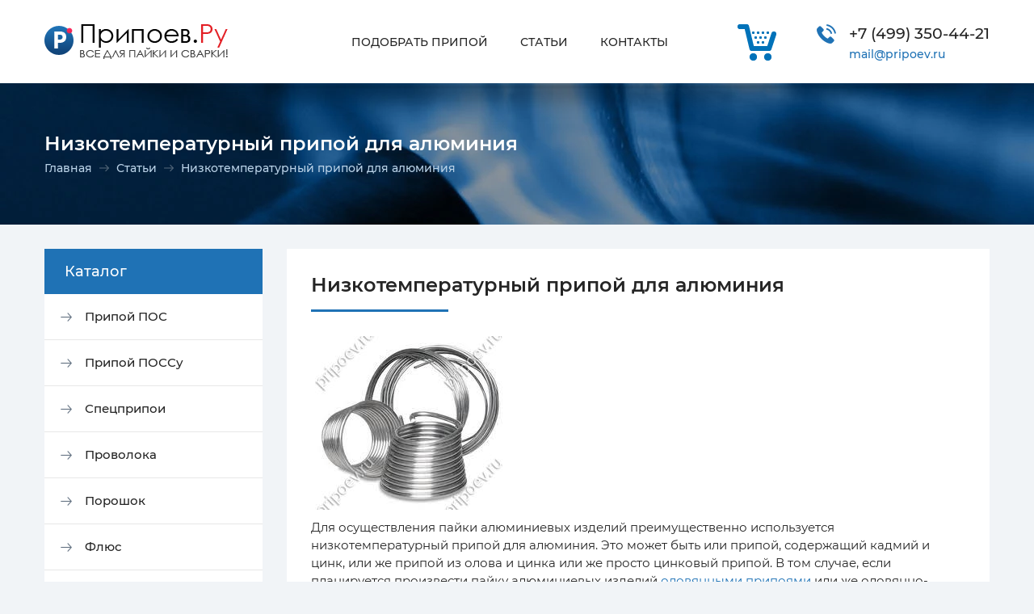

--- FILE ---
content_type: text/html; charset=utf8
request_url: https://pripoev.ru/nizkotemperaturnuy_pripoy_dlya_aluminiya/
body_size: 3128
content:
<!DOCTYPE html>
<html xmlns="http://www.w3.org/1999/xhtml">
<head>
<meta http-equiv="Content-Type" content="text/html; charset=utf-8" />
<title>Низкотемпературный припой для алюминия</title>
<meta name="Description" content="Низкотемпературный припой для алюминия" />
<meta name="Keywords" content="Низкотемпературный припой для алюминия" />
<meta name="viewport" content="width=device-width, initial-scale=1">
<link href="https://pripoev.ru/favicon.ico" rel="shortcut icon" type="image/x-icon"  />
<link href="https://pripoev.ru/templates/new_pripoev/style.css?ver=1640690834" rel="stylesheet" type="text/css" />
<link href="https://pripoev.ru/templates/new_pripoev/style768.css?ver=1640690835" rel="stylesheet" media="screen and (max-width: 1240px) and (min-width: 768px)" type="text/css" />
<link href="https://pripoev.ru/templates/new_pripoev/style320.css?ver=1640719746" rel="stylesheet" media="screen and (max-width: 767px)" type="text/css" />
<script src="https://pripoev.ru/templates/new_pripoev/scripts/jquery-1.9.1.min.js"></script>
</head>


<body>
<script type="text/javascript">
$(function() {
	$('#open_menu, #open_menu_bg').on('click', function() {
		$('#all').toggleClass('open');
	});
});
</script>

<div id="all" class="all">
<div id="header" class="header">
<span id="open_menu_bg" class="open_menu_bg"></span>
<span class="bg1_line"></span><span class="bg2_line"></span>
<div class="top_line">
<span id="open_menu" class="open_menu"></span>
<div class="logo"><a href="https://pripoev.ru/"><span>Припоев.Ру</span></a></div>
<div class="phone"><a href="callto:+74993504421"><span class="st1">+7 (499)</span> 350-44-21</a><br /><span class="st2"><a href="mailto:mail@pripoev.ru">mail@pripoev.ru</a></span></div>
<div class="cart"><a class="open_popap_cart" href="https://pripoev.ru/otpravit_zayavku/"><div class="cart_count" style="display:none;">0</div></a></div>
<div class="menu">
<ul class="lvl_1_menu">
<li class="lvl_1_item"><a class="lvl_1_but" href="https://pripoev.ru/podobrat_pripoy/">ПОДОБРАТЬ ПРИПОЙ</a>
</li><li class="lvl_1_item"><a class="lvl_1_but" href="https://pripoev.ru/stati/">СТАТЬИ</a>
</li><li class="lvl_1_item"><a class="lvl_1_but" href="https://pripoev.ru/kontaktu/">КОНТАКТЫ</a>
</li></ul>
</div>
</div>
<div class="title_line">
<div class="wrapper">
<h1>Низкотемпературный припой для алюминия</h1>
<div class="path"><a href="https://pripoev.ru/">Главная</a> <span class="arr"></span> <a href="https://pripoev.ru/stati/">Статьи</a> <span class="arr"></span> Низкотемпературный припой для алюминия</div>
</div>
</div>
</div><div class="wrapper">
<div class="sidebar">
<h2 class="catalog_menu_title">Каталог</h2>
<ul class="menu">
<li><a href="https://pripoev.ru/pripoi_pos/">Припой ПОС</a>
</li>
<li><a href="https://pripoev.ru/pripoy_possu/">Припой ПОССу</a>
</li>
<li><a href="https://pripoev.ru/pripoi_specialnue/">Спецприпои</a>
</li>
<li><a href="https://pripoev.ru/provoloka/">Проволока</a>
</li>
<li><a href="https://pripoev.ru/poroshok/">Порошок</a>
</li>
<li><a href="https://pripoev.ru/flus/">Флюс</a>
</li>
<li><a href="https://pripoev.ru/babbiti/">Баббиты</a>
</li>
</ul>
<script>
$(function() {
	$('.catalog_menu_title').on('click', function() {
		$(this).parent('.sidebar').toggleClass('open');
	});
});
</script></div><div class="content white_bg">
<div class="page_title">Низкотемпературный припой для алюминия</div>
<img src="https://pripoev.ru/file/images/36_35_34.jpg" alt="Низкотемпературный припой для алюминия" title="Низкотемпературный припой для алюминия" style="text-align:right;margin: 0 0 5px 5px;" /><p>Для осуществления пайки алюминиевых изделий преимущественно используется низкотемпературный припой для алюминия. Это может быть или припой, содержащий кадмий и цинк, или же припой из олова и цинка или же просто цинковый припой. В том случае, если планируется произвести пайку алюминиевых изделий <a href="http://pripoev.ru/">оловянными припоями</a> или же оловянно-свинцовыми припоями, то необходимо учитывать, что в этом случае соединениям может быть характерна низкая стойкость к коррозии. На него могут оказывать негативное воздействие и морская вода, и различные климатические условия. Проводят пайку с предварительным нагревом изделий до температуры в 450 градусов Цельсия. Идеально подойдет для пайки алюминия припой из цинка, меди, серебра и алюминия, который делает изделия прочными и стойкими к коррозии.</p>
</div>
</div>
<div class="footer">
<div class="wrapper">
<div class="phone"><a href="callto:+74993504421"><span class="st1">+7 (499)</span> 350-44-21</a><br /><span class="st2"><a href="mailto:mail@pripoev.ru">mail@pripoev.ru</a></span></div>
<noindex>
<div class="info">Обращаем внимание на то, что данный интернет-сайт носит исключительно информационный характер и ни при каких условиях информационные материалы и цены, размещенные на сайте, не являются публичной офертой, определяемой положениями Статьи 437 Гражданского кодекса РФ.</div>

<div class="counter">
<script>
  (function(i,s,o,g,r,a,m){i['GoogleAnalyticsObject']=r;i[r]=i[r]||function(){
  (i[r].q=i[r].q||[]).push(arguments)},i[r].l=1*new Date();a=s.createElement(o),
  m=s.getElementsByTagName(o)[0];a.async=1;a.src=g;m.parentNode.insertBefore(a,m)
  })(window,document,'script','//www.google-analytics.com/analytics.js','ga');

  ga('create', 'UA-63305273-1', 'auto');
  ga('send', 'pageview');

</script>


<!-- Yandex.Metrika informer -->
<a href="https://metrika.yandex.ru/stat/?id=25926791&amp;from=informer"
target="_blank" rel="nofollow"><img src="//bs.yandex.ru/informer/25926791/3_1_FFFFFFFF_F5F5F5FF_0_pageviews"
style="width:88px; height:31px; border:0;" alt="Яндекс.Метрика" title="Яндекс.Метрика: данные за сегодня (просмотры, визиты и уникальные посетители)" onclick="try{Ya.Metrika.informer({i:this,id:25926791,lang:'ru'});return false}catch(e){}"/></a>
<!-- /Yandex.Metrika informer -->

<!-- Yandex.Metrika counter -->
<script type="text/javascript">
(function (d, w, c) {
    (w[c] = w[c] || []).push(function() {
        try {
            w.yaCounter25926791 = new Ya.Metrika({id:25926791,
                    webvisor:true,
                    clickmap:true,
                   	trackLinks:true,
                    accurateTrackBounce:true});
        } catch(e) { }
    });

    var n = d.getElementsByTagName("script")[0],
        s = d.createElement("script"),
        f = function () { n.parentNode.insertBefore(s, n); };
    s.type = "text/javascript";
    s.async = true;
    s.src = (d.location.protocol == "https:" ? "https:" : "http:") + "//mc.yandex.ru/metrika/watch.js";

    if (w.opera == "[object Opera]") {
        d.addEventListener("DOMContentLoaded", f, false);
    } else { f(); }
})(document, window, "yandex_metrika_callbacks");
</script>
<noscript><div><img src="//mc.yandex.ru/watch/25926791" style="position:absolute; left:-9999px;" alt="" title="" /></div></noscript>
<!-- /Yandex.Metrika counter -->
</div>
</noindex>
</div>
</div>
</div>


<link rel="stylesheet" href="https://pripoev.ru/templates/new_pripoev/scripts/magnific-popup.css">
<script src="https://pripoev.ru/templates/new_pripoev/scripts/jquery.magnific-popup.js"></script>
<script src="https://pripoev.ru/templates/new_pripoev/scripts/st.main.js"></script>

</body>
</html>


--- FILE ---
content_type: text/css
request_url: https://pripoev.ru/templates/new_pripoev/style.css?ver=1640690834
body_size: 4769
content:
@charset "windows-1251";
/*@import url('https://fonts.googleapis.com/css?family=Montserrat:300,400,500,600,700&subset=cyrillic');*/
@import url('fonts.css');
* {
	margin: 0px;
	padding: 0px;
	box-sizing: border-box;
	-webkit-text-size-adjust: none;
	-webkit-appearance: none;
}
a:link, a:visited, a:hover, a:active {
	text-decoration: none;
}
body {
	font-family: 'Montserrat', sans-serif;
	background-color: #f1f4f7;
	font-weight: 500;
}
img {
	border: 0px;
}
input, textarea, select {
	border: 0px;
	font-size: 14px;
	color: #000000;
}
.intext {
	font-family: 'Montserrat', sans-serif;
	display: inline-block;
	padding: 7px;
	border: 1px solid #dddddd;
	background-color: #fff;
	vertical-align: middle;
	outline: none;
	-webkit-border-radius: 5px;
	border-radius: 5px;
}
.intext[type="file"] {
	padding: 5px;
}
.intext:focus {
	border: 1px solid #1f72b5;
	-webkit-box-shadow: 0 0 4px 0px rgb(31 114 181);
	box-shadow: 0 0 4px 0px rgb(31 114 181);
}
.intext.err {
	border: 1px solid #f9295c;
	-webkit-box-shadow: 0 0 4px 0px rgba(249,41,92,0.57);
	box-shadow: 0 0 4px 0px rgba(249,41,92,0.57);
}
.textarea {
	font-family: 'Montserrat', sans-serif;
	padding: 3px;
	overflow: auto;
}
.button {
	font-family: 'Montserrat', sans-serif;
	color: #FFFFFF;
	background-color: #f9295c;
	border: 0px;
	padding-right: 30px;
	padding-left: 30px;
	font-size: 18px;
	padding-top: 10px;
	padding-bottom: 10px;
	text-decoration: none!important;
	cursor: pointer;
	line-height: 24px;
	-webkit-border-radius: 5px;
	border-radius: 5px;
	display: inline-block;
	outline: none;
	-webkit-transition: all 0.15s ease;
	-moz-transition: all 0.15s ease;
	-ms-transition: all 0.15s ease;
	-o-transition: all 0.15s ease;
	transition: all 0.15s ease;
	text-decoration: none;
	text-align: center;
	font-weight: 400;
}
.button:hover {
	background-color: #EA1147;
}
.clear {
	font-size: 1px;
	line-height: 1px;
	clear: both;
	height: 1px;
	margin-top: -1px;
}
.left {
	float: left;
}
.right {
	float: right;
}
.error {
	color: #FF0000;
	font-size: 14px;
	line-height: 22px;
	font-weight: 500;
}
.ok {
	color: #00af87;
	font-size: 14px;
	line-height: 24px;
/*	background-color: #00af87;*/
	padding: 6px 15px;
}
.order_status {
	position: relative;
}
.order_status .error, .order_status .ok {
	position: absolute;
	left: 0px;
	right: 0px;
	bottom: 4px;
}
.wrapper {
	width: 1170px;
	margin-right: auto;
	margin-left: auto;
	position: relative;
}
.all {
	margin-right: auto;
	margin-left: auto;
	min-width: 1240px;
}
.header {
	position: relative;
	background-color: #FFFFFF;
}

.header .open_menu, .header .open_menu_bg {
	display: none;
}
.header.main_header .bg1_line {
	border-right-width: 1px;
	border-right-style: solid;
	border-right-color: rgba(255,255,255,0.2);
	border-left-width: 1px;
	border-left-style: solid;
	border-left-color: rgba(255,255,255,0.2);
	position: absolute;
	left: 50%;
	top: 0px;
	height: 100%;
	width: 1150px;
	margin-left: -575px;
}
.header.main_header .bg2_line {
	border-right-width: 1px;
	border-right-style: solid;
	border-right-color: rgba(255,255,255,0.2);
	border-left-width: 1px;
	border-left-style: solid;
	border-left-color: rgba(255,255,255,0.2);
	position: absolute;
	left: 50%;
	top: 0px;
	height: 100%;
	width: 384px;
	margin-left: -192px;
}
.header.main_header {
	background-color: transparent;
	background-image: url(images/bg.jpg);
	background-repeat: no-repeat;
	background-position: center top;
	background-size: 1920px;
	padding-top: 58px;
}
@supports (background-image: -webkit-image-set(url('images/bg.webp') 1x)) {
	.header.main_header {background-image: -webkit-image-set(url('images/bg.webp') 1x) }
}
.header.mini {
	padding-top: 103px;
}
.header.main_header.mini {
	padding-top: 161px;
}
.header .top_line {
	width: 1170px;
	margin-right: auto;
	margin-left: auto;
	position: relative;
	background-color: #FFFFFF;
	padding: 30px 0;
}
.header.main_header .top_line {
	padding: 30px;
}
.header.mini .top_line {
	position: fixed;
	top: 0px;
	left: 0px;
	right: 0px;
	width: 100%;
	height: 66px;
	padding-left: calc(50% - 585px);
	padding-right: calc(50% - 585px);
	padding-top: 10px;
    padding-bottom: 10px;
	z-index: 1000;
}
.header .top_line:after {
	content: "";
	background-image: url(images/shadow.png);
	background-repeat: no-repeat;
	background-position: center top;
	height: 48px;
	width: 100%;
	left: 0px;
	bottom: -48px;
	position: absolute;
}
.header .top_line .logo {
	background-image: url(images/logo.png);
	background-repeat: no-repeat;
	vertical-align: top;
	display: inline-block;
}
.header .top_line .logo a {
	height: 43px;
	width: 227px;
	display: block;
}
.header .top_line .logo a span {
	display: none;
}
.header .top_line .cart {
	float: right;
	background-image: url(images/cart2_ico.png);
	background-repeat: no-repeat;
	background-position: left top;
	position: relative;
	margin-top: -3px;
}
.header .top_line .cart a {
	display: block;
	width: 48px;
	height: 48px;
}
.header .top_line .cart_count {
	position: absolute;
	right: -9px;
	top: -2px;
	background-color: #f02858;
	color: #fff;
	font-size: 12px;
	line-height: 18px;
	width: 18px;
	height: 18px;
	text-align: center;
	border-radius: 9px;
}
.header .top_line .phone {
	float: right;
	background-image: url(images/phone_ico.png);
	background-repeat: no-repeat;
	background-position: left top;
	padding-left: 40px;
	font-size: 19px;
	color: #252525;
	margin-left: 50px;
}
.header .top_line .phone a {
	color: #252525;
}
.header .top_line .phone a:hover {
	color: #1f72b5;
}
.header .top_line .phone .st2 {
	font-size: 14px;
	color: #1f72b5;
	display: block;
	margin-top: 5px;
}
.header .top_line .phone .st2 a {
	color: #1f72b5;
}
.header .top_line .phone .st2 a:hover {
	border-bottom: 1px solid #1f72b5;
}
.header .top_line .menu {
	vertical-align: top;
	display: inline-block;
	font-size: 14px;
	color: #252525;
	float: right;
	width: 565px;
    text-align: center;
}
.header .top_line .menu ul {
	list-style-type: none;
}
.header .top_line .menu ul li {
	vertical-align: top;
	display: inline-block;
	padding: 6px;
}
.header .top_line .menu a {
	color: #252525;
	padding: 7px 14px;
	display: block;
	-webkit-border-radius: 5px;
	border-radius: 5px;
	-webkit-transition: all 0.15s ease;
	-moz-transition: all 0.15s ease;
	-ms-transition: all 0.15s ease;
	-o-transition: all 0.15s ease;
	transition: all 0.15s ease;
}
.header .top_line .menu a:hover {
	color: #FFFFFF;
	background-color: #1f72b5;
}
.header .header_img {
	text-align: center;
	margin-top: 100px;
	margin-bottom: 80px;
}
.header .header_img .line1 {
	background-color: #FFFFFF;
	position: absolute;
	height: 17px;
	width: 100px;
	left: 100px;
	top: 30px;
}
.header .header_img .line2 {
	background-color: #FFFFFF;
	position: absolute;
	height: 17px;
	width: 100px;
	right: 100px;
	top: 30px;
}
.header .header_img .line3 {
	background-color: #FFFFFF;
	position: absolute;
	height: 280px;
	width: 17px;
	left: 100px;
	top: 30px;
}
.header .header_img .line4 {
	background-color: #FFFFFF;
	position: absolute;
	height: 280px;
	width: 17px;
	right: 100px;
	top: 30px;
}
.header .header_img .line5 {
	background-color: #FFFFFF;
	position: absolute;
	height: 17px;
	width: 300px;
	left: 100px;
	top: 293px;
}
.header .header_img .line6 {
	background-color: #FFFFFF;
	position: absolute;
	height: 17px;
	width: 300px;
	right: 100px;
	top: 293px;
}

.header .header_img .st1 {
	font-size: 60px;
	font-weight: 700;
	color: #FFFFFF;
	text-transform: uppercase;
	margin-bottom: 20px;
}
.header .header_img .st2 {
	font-size: 30px;
	color: #FFFFFF;
	text-transform: uppercase;
	font-weight: 400;
	margin-bottom: 60px;
}
.header .header_img .st3 {
	color: #f9295c;
}
.header .header_img .button {
	-webkit-box-shadow: 0 8px 13px 0 rgba(249,41,92,0.8);
	box-shadow: 0 8px 13px 0 rgba(249,41,92,0.8);
	padding: 25px 60px;
	-webkit-transition: all 0.25s ease;
	-moz-transition: all 0.25s ease;
	-ms-transition: all 0.25s ease;
	-o-transition: all 0.25s ease;
	transition: all 0.25s ease;
}
.header .header_img .button:hover {
	-webkit-box-shadow: 0 8px 13px 0 rgba(234,17,71,0.8);
	box-shadow: 0 8px 13px 0 rgba(234,17,71,0.8);
	background-color: #EA1147;
}
.header .header_items {
	position: relative;
	margin-bottom: 80px;
}
.header .header_items:after {
	content: "";
	background-image: url(images/shadow.png);
	background-repeat: no-repeat;
	background-position: center top;
	height: 48px;
	width: 100%;
	left: 0px;
	bottom: -48px;
	position: absolute;
}
.header .header_items ul {
	list-style-type: none;
}
.header .header_items ul li {
	vertical-align: top;
	display: inline-block;
	width: 292px;
	padding-top: 273px;
	background-repeat: no-repeat;
	background-color: #104479;
	padding-right: 30px;
	padding-left: 30px;
	padding-bottom: 40px;
	position: relative;
}
.header .header_items ul li:before {
	content: "";
	position: absolute;
	background-color: #FFFFFF;
	height: 75px;
	width: 75px;
	top: 175px;
	left: 30px;
	-webkit-border-radius: 5px;
	border-radius: 5px;
	background-repeat: no-repeat;
	background-position: center;
}
.header .header_items ul li .title {
	font-size: 18px;
	color: #FFFFFF;
	margin-bottom: 12px;
}
.header .header_items ul li .desc {
	color: #5fb8ff;
	font-size: 14px;
	line-height: 18px;
}
.header .header_items ul li.item1 {
	background-image: url(images/item_img1.jpg);
}
@supports (background-image: -webkit-image-set(url('images/item_img1.webp') 1x)) {
	.header .header_items ul li.item1 {background-image: -webkit-image-set(url('images/item_img1.webp') 1x) }
}
.header .header_items ul li.item1:before {
	background-image: url(images/item_ico1.png);
}
.header .header_items ul li.item2 {
	background-image: url(images/item_img2.jpg);
	background-color: #1f72b5;
}
@supports (background-image: -webkit-image-set(url('images/item_img2.webp') 1x)) {
	.header .header_items ul li.item2 {background-image: -webkit-image-set(url('images/item_img2.webp') 1x) }
}
.header .header_items ul li.item2:before {
	background-image: url(images/item_ico2.png);
}
.header .header_items ul li.item2 .desc {
	color: #a6d7ff;
}
.header .header_items ul li.item3 {
	background-image: url(images/item_img3.jpg);
}
@supports (background-image: -webkit-image-set(url('images/item_img3.webp') 1x)) {
	.header .header_items ul li.item3 {background-image: -webkit-image-set(url('images/item_img3.webp') 1x) }
}
.header .header_items ul li.item3:before {
	background-image: url(images/item_ico3.png);
}
.header .header_items ul li.item4 {
	background-image: url(images/item_img4.jpg);
	background-color: #1f72b5;
}
@supports (background-image: -webkit-image-set(url('images/item_img4.webp') 1x)) {
	.header .header_items ul li.item4 {background-image: -webkit-image-set(url('images/item_img4.webp') 1x) }
}
.header .header_items ul li.item4:before {
	background-image: url(images/item_ico4.png);
}
.header .header_items ul li.item4 .desc {
	color: #a6d7ff;
}
.header .title_line {
	background-image: url(images/bg.jpg);
	background-repeat: no-repeat;
	background-position: center -450px;
	background-size: 1920px;
	padding-top: 60px;
	padding-bottom: 60px;
	margin-bottom: 30px;
}
@supports (background-image: -webkit-image-set(url('images/bg.webp') 1x)) {
	.header .title_line {background-image: -webkit-image-set(url('images/bg.webp') 1x) }
}
.header .title_line h1 {
	font-size: 24px;
	line-height: 30px;
	font-weight: 600;
	color: #FFFFFF;
	margin-bottom: 5px;
}
.header .title_line .path {
	color: #bbd3e8;
	font-size: 14px;
	line-height: 20px;
}
.header .title_line .path a {
	color: #bbd3e8;
}
.header .title_line .path a:hover {
	text-decoration: underline;
}
.header .title_line .path .arr {
	background-image: url(images/arr3.png);
	background-repeat: no-repeat;
	vertical-align: middle;
	display: inline-block;
	height: 12px;
	width: 12px;
	margin-right: 5px;
	margin-left: 5px;
}
.sidebar {
	width: 270px;
	margin-right: 30px;
	vertical-align: top;
	display: inline-block;
}
.sidebar h2 {
	font-size: 18px;
	color: #FFFFFF;
	background-color: #1f72b5;
	padding: 17px 25px;
	font-weight: 500;
}
.sidebar .menu {
	list-style-type: none;
	margin-bottom: 30px;
}
.sidebar .menu>li {
	font-size: 15px;
	line-height: 22px;
	color: #252525;
	background-color: #FFFFFF;
}
.sidebar .menu>li>a {
	color: #252525;
	padding: 17px 25px 17px 50px;
	display: block;
	background-image: url(images/arr4.png);
	background-repeat: no-repeat;
	background-position: 20px center;
}
.sidebar .menu>li>a:hover {
	color: #1f72b5;
}
.sidebar .menu>li>a.active {
	background-image: url(images/arr5.png);
	color: #1f72b5;
}
.sidebar .menu>li:after {
	content:"";
	background-color: #e7e7e7;
	height: 1px;
	width: 100%;
	margin-right: auto;
	margin-left: auto;
	display: block;
}
.sidebar .menu>li ul {
	background-color: #1f72b5;
	list-style-type: none;
	padding: 12px 0px;
}
.sidebar .menu>li ul li {
	color: #FFFFFF;
	font-size: 13px;
	line-height: 18px;
	font-weight: 400;
}
.sidebar .menu>li ul li a {
	color: #FFFFFF;
	padding: 6px 25px;
	display: block;
}
.sidebar .menu>li ul li a:hover {
	background-color: #f9295c;
}
.content {
	font-size: 15px;
	line-height: 22px;
	color: #252525;
	font-weight: 400;
	width: 870px;
	vertical-align: top;
	display: inline-block;
	margin-bottom: 50px;
}
.content.full_width {
	width: auto;
	display: block;
}
.content.white_bg {
	background-color: #FFFFFF;
	padding: 30px;
	margin-bottom: 70px;
}
.content h1 {
	font-size: 24px;
	font-weight: 600;
	color: #252525;
	text-align: center;
	margin-bottom: 50px;
	line-height: 30px;
}
.content h1:after {
	content: "";
	background-color: #1f72b5;
	height: 3px;
	width: 170px;
	display: block;
	margin-right: auto;
	margin-left: auto;
	margin-top: 15px;
}
.content h2 {
	font-size: 24px;
	font-weight: 600;
	color: #252525;
	text-align: center;
	margin-bottom: 30px;
	line-height: 30px;
}
.content h2:after {
	content: "";
	background-color: #1f72b5;
	height: 3px;
	width: 170px;
	display: block;
	margin-right: auto;
	margin-left: auto;
	margin-top: 15px;
}
.content h3 {
	font-size: 18px;
	color: #252525;
	font-weight: 500;
	margin-bottom: 22px;
}
.content .page_title {
	font-size: 24px;
	font-weight: 600;
	color: #252525;
	margin-bottom: 30px;
	line-height: 30px;
}
.content .page_title:after {
	content: "";
	background-color: #1f72b5;
	height: 3px;
	width: 170px;
	display: block;
	margin-top: 15px;
}
.content p {
	margin-bottom: 22px;
}
.content a {
	color: #1f72b5;
}
.content a:hover {
	text-decoration: underline;
}
.content .pages {
	font-size: 18px;
	color: #104479;
	text-align: center;
	line-height: 27px;
	margin-bottom: 30px;
}
.content .pages a {
	vertical-align: top;
	display: inline-block;
	color: #104479;
	text-align: center;
	min-width: 27px;
}
.content .pages a:hover, .content .pages a.active {
	color: #FFFFFF;
	background-color: #104479;
	text-decoration: none;
}
.index_content {
	background-color: #FFFFFF;
	padding-top: 70px;
	padding-bottom: 70px;
	margin-bottom: 0px;
}
.index_content:after {
	content: "";
	display: block;
	height: 0px;
	clear: both;
}
.index_content h2 {
	text-align: left;
	display: inline-block;
	margin-top: 30px;
	margin-bottom: 50px;
}
.index_content h2:after {
	margin-right: 0px;
	margin-left: 0px;
}
.filter_container {
	background-color: #FFFFFF;
	padding: 20px 30px;
	margin-bottom: 30px;
}
.filter_container .filter_block {
	vertical-align: top;
	display: inline-block;
	margin-right: 30px;
	font-size: 13px;
	font-weight: 600;
	color: #252525;
	line-height: 20px;
}
.filter_container .filter_block .st2 {
	color: #949494;
}
.shop_container {
	margin-left: -30px;
	margin-bottom: 50px;
}
.shop_block {
	height: 330px;
	width: 270px;
	vertical-align: top;
	display: inline-block;
	margin-left: 30px;
	background-color: #FFFFFF;
	margin-bottom: 30px;
}
.shop_block a {
	display: block;
	-webkit-transition: all 0.25s ease;
	-moz-transition: all 0.25s ease;
	-ms-transition: all 0.25s ease;
	-o-transition: all 0.25s ease;
	transition: all 0.25s ease;
	height: 100%;
}
.shop_block a:hover {
	-webkit-box-shadow: 0 6px 21px 0 rgba(0,0,0,0.23);
	box-shadow: 0 6px 21px 0 rgba(0,0,0,0.23);
	text-decoration: none;
}
.shop_block .img {
	display: block;
	height: 270px;
	text-align: center;
}
.shop_block .img:after {
	content: "";
	display: inline-block;
	height: 100%;
	vertical-align: middle;
}
.shop_block .img img {
	vertical-align: middle;
	max-width: 100%;
	max-height: 100%;
}
.shop_block .img2 {
	display: block;
	height: 220px;
	text-align: center;
	margin-bottom: 30px;
	-webkit-transition: all 0.25s ease;
	-moz-transition: all 0.25s ease;
	-ms-transition: all 0.25s ease;
	-o-transition: all 0.25s ease;
	transition: all 0.25s ease;
}
.shop_block .img2:after {
	content: "";
	display: inline-block;
	height: 100%;
	vertical-align: middle;
}
.shop_block a:hover .img2 {
	margin-bottom: 18px;
}
.shop_block .img2 img {
	vertical-align: middle;
	max-width: 100%;
	max-height: 100%;
}
.shop_block .price {
	color: #f5295a;
	font-size: 14px;
	line-height: 20px;
	font-weight: 600;
	display: block;
	padding-top: 0px;
	padding-right: 30px;
	padding-bottom: 0px;
	padding-left: 30px;
	-webkit-transition: all 0.25s ease;
	-moz-transition: all 0.25s ease;
	-ms-transition: all 0.25s ease;
	-o-transition: all 0.25s ease;
	transition: all 0.25s ease;
}
.shop_block a:hover .price {
	padding-bottom: 12px;
}
.shop_block .title {
	background-color: #657383;
	font-size: 16px;
	color: #FFFFFF;
	display: block;
	line-height: 20px;
	-webkit-transition: all 0.25s ease;
	-moz-transition: all 0.25s ease;
	-ms-transition: all 0.25s ease;
	-o-transition: all 0.25s ease;
	transition: all 0.25s ease;
	height: 60px;
	padding-right: 30px;
	padding-left: 30px;
}
.shop_block .title:after {
	content: "";
	vertical-align: middle;
	display: inline-block;
	height: 100%;
	width: 0px;
}
.shop_block .title span {
	vertical-align: middle;
	display: inline-block;
}
.shop_block a:hover .title {
	background-color: #f9295c;
}.shop_block .title3 {
	font-size: 15px;
	color: #252525;
	padding-right: 30px;
	padding-left: 30px;
	font-weight: 600;
	height: 200px;
	margin-top: -200px;
	display: block;
}
.shop_block .title3:after {
	content: "";
	vertical-align: text-bottom;
	display: inline-block;
	height: 100%;
	width: 0px;
}
.shop_block .title3 span {
	vertical-align: bottom;
	display: inline-block;
	background-color: #FFFFFF;
	position: relative;
	padding-top: 10px;
}
.shop_block .more {
	height: 60px;
	display: block;
	font-size: 12px;
	font-weight: 500;
	color: #606060;
	padding-right: 30px;
	padding-left: 30px;
	background-image: url(images/arr1.png);
	background-repeat: no-repeat;
	background-position: 112px center;
	padding-top: 20px;
}
.shop_block a:hover .more {
	background-color: #f9295c;
}
.shop_block.type2 {
	background-image: url(images/catalog_more_img.jpg);
	background-repeat: no-repeat;
	text-align: center;
}
.shop_block.type2 .title2 {
	font-size: 24px;
	background: none;
	line-height: 30px;
	color: #FFFFFF;
	display: block;
	padding: 160px 50px 30px 50px;
}
.shop_block.type2 .but {
	font-size: 16px;
	color: #FFFFFF;
	text-decoration: none;
	text-align: center;
	font-weight: 400;
	background-color: #1f72b5;
	display: inline-block;
	padding: 17px 26px;
	outline: none;
	-webkit-transition: all 0.15s ease;
	-moz-transition: all 0.15s ease;
	-ms-transition: all 0.15s ease;
	-o-transition: all 0.15s ease;
	transition: all 0.15s ease;
	-webkit-border-radius: 5px;
	border-radius: 5px;
	margin-right: auto;
	margin-left: auto;
}
.shop_block.type2 a:hover .but {
	background-color: #104479;
}
.shop_page .line {
	border-bottom-width: 1px;
	border-bottom-style: solid;
	border-bottom-color: #e7e7e7;
	padding-bottom: 30px;
	margin-bottom: 30px;
}
.shop_page .shop_img {
	vertical-align: top;
	display: inline-block;
	border: 1px solid #e7e7e7;
	height: 370px;
	width: 370px;
	text-align: center;
}
.shop_page .shop_img:after {
	content: "";
	vertical-align: middle;
	display: inline-block;
	height: 100%;
	width: 0px;
}
.shop_page .shop_img img {
	vertical-align: middle;
	max-width: 90%;
	max-height: 90%;
}
.shop_page .shop_info {
	vertical-align: top;
	display: inline-block;
	width: 335px;
	margin-left: 50px;
}
.shop_page .shop_info .title {
	font-size: 24px;
	font-weight: 600;
	color: #252525;
	margin-bottom: 30px;
	line-height: 30px;
}
.shop_page .shop_info .title:after {
	content: "";
	background-color: #1f72b5;
	height: 3px;
	width: 170px;
	display: block;
	margin-top: 15px;
}
.shop_page .shop_info .param {
	font-size: 13px;
	color: #252525;
	vertical-align: top;
	display: inline-block;
	font-weight: 600;
	line-height: 26px;
	margin-right: 15px;
	width: 100%;
	margin-bottom: 20px;
}
.shop_page .shop_info .param .param_title {
	display: inline-block;
	vertical-align: top;
	width: 135px;
	font-size: 16px;
	line-height: 36px;
}
.shop_page .shop_info .param .st2 {
	display: inline-block;
    vertical-align: top;
    font-size: 16px;
	line-height: 31px;
    width: 85px;
	margin-left: 5px;
	text-align: center;
}
.shop_page .shop_info .param .intext {
	width: 200px;
}
.shop_page .shop_info .param #count {
	width: 110px;
	text-align: center;
}
.shop_page .shop_info #price_block {
	margin-top: 32px;
}
.shop_page .shop_info #price_block .error {
	min-height: 22px;
    margin-bottom: 12px;
    text-align: center;
    color: #f9295c;
}
/*.shop_page .shop_info #price_block .error span {
	display: inline-block;
	color: #ffffff;
    background-color: #f9295c;
    font-size: 14px;
    line-height: 22px;
    font-weight: 500;
    padding: 0px 5px;
    border-radius: 5px;
    margin-top: -7px;
    margin-bottom: 7px;
}*/
.shop_page .shop_info #price_block .price_line {
	font-size: 18px;
	font-weight: 600;
	color: #f9295c;
	line-height: 48px;
	text-align: center;
	display: block;
	margin-bottom: 0px;
	min-height: 60px;
}
.shop_page .shop_info #price_block .price_line #price {
	font-size: 52px;
}
.shop_page .shop_info #price_block .price_desc {
	font-size: 12px;
	line-height: 18px;
	font-weight: 500;
	color: #606060;
	display: block;
	margin-bottom: 15px;
}
.shop_page .shop_info #price_block #send_order {
	font-size: 24px;
	width: 335px;
	padding: 15px 70px;
	background-color: #1f72b5;
}
.shop_page .prop_block {
	vertical-align: top;
	display: inline-block;
	width: 50%;
	white-space: nowrap;
	margin-bottom: 30px;
}
.shop_page .prop_block .img {
	background-color: #104479;
	vertical-align: middle;
	display: inline-block;
	height: 80px;
	width: 80px;
	background-repeat: no-repeat;
	background-position: center;
	margin-right: 20px;
}
.shop_page .prop_block .img1 {
	background-image: url(images/using_ico.png);
}
.shop_page .prop_block .img2 {
	background-image: url(images/temp_ico.png);
}
.shop_page .prop_block .img3 {
	background-image: url(images/chem_ico.png);
}
.shop_page .prop_block .img4 {
	background-image: url(images/metall_ico.png);
}
.shop_page .prop_block .info {
	vertical-align: middle;
	display: inline-block;
	font-size: 13px;
	color: #252525;
	white-space: normal;
	line-height: 18px;
	width: 280px;
}
.shop_page .prop_block .info .title {
	font-size: 15px;
	line-height: 22px;
	font-weight: 700;
	color: #252525;
	display: block;
}
.shop_page .solder_block {
	vertical-align: top;
	display: inline-block;
	width: 180px;
	margin-right: 30px;
	margin-bottom: 30px;
}
.shop_page .solder_block .img {
	height: 180px;
	border: 1px solid #e7e7e7;
	margin-bottom: 10px;
	background-repeat: no-repeat;
	background-position: center;
}
.shop_page .solder_block .title {
	font-size: 13px;
	text-align: center;
}
.solders_types {
	margin-right: -30px;
}
.news_block {
	background-color: #FFFFFF;
	padding: 30px;
	margin-bottom: 5px;
}
.news_block h2 {
	font-size: 18px;
	line-height: 26px;
	color: #104479;
	text-align: left;
	margin-bottom: 22px;
}
.news_block h2:after {
	display: none;
}
.news_block h2 a {
	color: #104479;
}
.news_block h2 a:hover {
	text-decoration: underline;
}
.news_block .more {
	font-size: 12px;
	color: #606060;
	background-image: url(images/arr1.png);
	background-repeat: no-repeat;
	background-position: right center;
	padding-right: 22px;
	text-align: right;
	margin-top: -20px;
	padding-top: 2px;
	display: inline-block;
}
.news_block .more:hover {
	text-decoration: underline;
}
.contacts_address {
	background-image: url(images/address_ico.png);
	background-repeat: no-repeat;
	background-position: left top;
	font-size: 15px;
	line-height: 22px;
	font-weight: 700;
	color: #252525;
	padding-top: 50px;
	vertical-align: top;
	display: inline-block;
	width: 33%;
}
.contacts_address:after {
	content: "";
	background-color: #1f72b5;
	height: 3px;
	width: 170px;
	display: block;
	margin-top: 15px;
}
.contacts_address .st2 {
	font-size: 12px;
	color: #606060;
	font-weight: 600;
	display: block;
}
.contacts_phone {
	background-image: url(images/phone_ico2.png);
	background-repeat: no-repeat;
	background-position: left top;
	font-size: 15px;
	line-height: 22px;
	font-weight: 700;
	color: #252525;
	padding-top: 50px;
	vertical-align: top;
	display: inline-block;
	width: 33%;
}
.contacts_phone:after {
	content: "";
	background-color: #1f72b5;
	height: 3px;
	width: 170px;
	display: block;
	margin-top: 15px;
}
.contacts_phone .st2 {
	font-size: 12px;
	color: #606060;
	font-weight: 600;
	display: block;
}
.contacts_email {
	background-image: url(images/email_ico.png);
	background-repeat: no-repeat;
	background-position: left top;
	font-size: 15px;
	line-height: 22px;
	font-weight: 700;
	color: #252525;
	padding-top: 50px;
	vertical-align: top;
	display: inline-block;
	width: 33%;
}
.contacts_email:after {
	content: "";
	background-color: #1f72b5;
	height: 3px;
	width: 170px;
	display: block;
	margin-top: 15px;
}
.contacts_email .st2 {
	font-size: 12px;
	color: #606060;
	font-weight: 600;
	display: block;
}
.selection_block {
	width: 420px;
	margin-left: 30px;
	vertical-align: top;
	display: inline-block;
}
.selection_block a {
	display: block;
	padding-right: 30px;
	padding-left: 30px;
	padding-bottom: 30px;
	background-color: #104479;
	-webkit-transition: all 0.15s ease;
	-moz-transition: all 0.15s ease;
	-ms-transition: all 0.15s ease;
	-o-transition: all 0.15s ease;
	transition: all 0.15s ease;
}
.selection_block a:hover {
	text-decoration: none;
	background-color: #1f72b5;
}
.selection_block .img {
	position: relative;
	background-repeat: no-repeat;
	background-position: left top;
	height: 224px;
	margin-bottom: 50px;
}
.selection_block .img:after {
	content: "";
	background-color: #FFFFFF;
	position: absolute;
	-webkit-border-radius: 5px;
	border-radius: 5px;
	height: 75px;
	width: 75px;
	left: 35px;
	bottom: -30px;
	background-repeat: no-repeat;
	background-position: center;
}
.selection_block .title {
	font-size: 18px;
	font-weight: 600;
	color: #ffffff;
	text-align: left;
	padding-left: 35px;
	margin-bottom: 10px;
}
.selection_block .desc {
	font-size: 14px;
	color: #5fb8ff;
	text-align: left;
	font-weight: 500;
	padding-left: 35px;
}
.selection_block.selection1 {
	margin-left: 0px;
}
.selection_block.selection1 .img {
	background-image: url(images/choose_img1.jpg);
}
.selection_block.selection1 .img:after {
	background-image: url(images/choose_ico1.png);
}
.selection_block.selection2 .img {
	background-image: url(images/choose_img2.jpg);
}
.selection_block.selection2 .img:after {
	background-image: url(images/choose_ico2.png);
}
.selections_block2 {
	margin-left: -30px;
}
.selection_block2 {
	vertical-align: top;
	display: inline-block;
	width: 270px;
	margin-left: 30px;
	background-color: #FFFFFF;
	margin-bottom: 30px;
}
.selection_block2  .img {
	height: 160px;
	background-size: cover;
}
.selection_block2 .img img {
	display: none;
}
.selection_block2  .title {
	background-color: #657383;
	font-size: 16px;
	line-height: 22px;
	color: #FFFFFF;
	height: 62px;
	padding-left: 30px;
	padding-right: 30px;
	-webkit-transition: all 0.15s ease;
	-moz-transition: all 0.15s ease;
	-ms-transition: all 0.15s ease;
	-o-transition: all 0.15s ease;
	transition: all 0.15s ease;
}
.selection_block2 a:hover .title {
	background-color: #1f72b5;
}
.selection_block2 .title:after {
	content: "";
	vertical-align: middle;
	display: inline-block;
	height: 100%;
	width: 0px;
}
.selection_block2 .title span {
	vertical-align: middle;
	display: inline-block;
}
.shop_table {
	width: 100%;
	border-bottom-width: 2px;
	border-bottom-style: solid;
	border-bottom-color: #1F72B5;
	margin-bottom: 30px;
	background-color: #FFFFFF;
}
.shop_table th {
	background-color: #1F72B5;
	font-size: 14px;
	font-weight: 500;
	color: #FFFFFF;
	padding: 5px;
}
.shop_table th a {
	color: #FFFFFF;
}
.shop_table td {
	padding: 7px;
	border-bottom-width: 1px;
	border-bottom-style: solid;
	border-bottom-color: #1F72B5;
}
.shop_table .title {
	font-weight: bold;
}
.price_table {
	width: 100%;
	border-bottom-width: 2px;
	border-bottom-style: solid;
	border-bottom-color: #1F72B5;
	margin-bottom: 30px;
}
.price_table th {
	background-color: #1F72B5;
	font-size: 14px;
	font-weight: 500;
	color: #FFFFFF;
	padding: 5px;
	text-align: center;
}
.price_table td {
	padding: 7px;
	border-bottom-width: 1px;
	border-bottom-style: solid;
	border-bottom-color: #1F72B5;
}
.price_table td .del {
	color: #EA1147;
/*	background-color: #1F72B5;*/
	text-align: center;
	display: inline-block;
	height: 26px;
	width: 26px;
	line-height: 26px;
	font-size: 18px;
	font-weight: 900;
}
.price_table td .del:hover {
	text-decoration: none;
	color: #001e38;
/*	background-color: #104479;*/
}
.form {
	width: 450px;
	margin-right: auto;
	margin-left: auto;
}
.form .intext {
	width: 100%;
	margin-bottom: 15px;
}

.footer {
	background-color: #001e38;
	padding-top: 30px;
	padding-bottom: 30px;
	color: #FFFFFF;
}
.footer .info {
	font-size: 13px;
	line-height: 16px;
	font-weight: 400;
	opacity: 0.5;
	width: 550px;
	margin-bottom: 20px;
}
.footer .phone {
	float: right;
	background-image: url(images/phone_ico.png);
	background-repeat: no-repeat;
	background-position: left top;
	padding-left: 40px;
	font-size: 18px;
	color: #FFF;
	margin-left: 50px;
	margin-top: 10px;
}
.footer .phone a {
	color: #fff;
}
.footer .phone a:hover {
	color: #6bb4ee;
}
.footer .phone .st2 {
	font-size: 14px;
	color: #6bb4ee;
	display: block;
	margin-top: 5px;
}
.footer .phone .st2 a {
	color: #6bb4ee;
}
.footer .phone .st2 a:hover {
	border-bottom: 1px solid #6bb4ee;
}

.popup_block {
	background-color: #FFFFFF;
	width: 100%;
	text-align: left;
	font-size: 14px;
	line-height: 24px;
	padding: 20px 40px 40px 40px;
	-webkit-box-shadow: 0 3px 30px 0 rgba(31, 31, 45, 0.8);
	box-shadow: 0 3px 30px 0 rgba(31, 31, 45, 0.8);
}
.popup_block .content .page_title {
	text-align: center;
}
.popup_block .content .page_title:after {
    margin: auto;
    margin-top: 15px;
}
.popup_block .content {
    width: auto;
	min-width: 400px;
	margin-bottom: 0px;
}
.popup_block .button {
	color: #FFFFFF;
	text-decoration: none;
}
.popup_block  h2 {
	text-align: center;
	margin-bottom: 20px;
}
.popup_block  .cart_empty {
	text-align: center;
}
.clear_cart {
	position: absolute;
    right: 33px;
    top: 58px;
	cursor: pointer;
}
.popup_block .clear_cart {
    right: 41px;
    top: 87px;
}

--- FILE ---
content_type: text/css
request_url: https://pripoev.ru/templates/new_pripoev/style768.css?ver=1640690835
body_size: 994
content:
.wrapper {
	width: 768px;
}
.all {
	min-width: 768px;
}
.header .top_line {
    width: 768px;
}
.header.main_header {
    padding-top: 40px;
	background-size: 1568px;
}
.header.main_header .bg1_line {
    width: 740px;
    margin-left: -370px;
}
.header.main_header .bg2_line {
    width: 280px;
    margin-left: -140px;
}
.header.main_header .top_line {
    padding: 30px 14px;
}
.header.mini .top_line {
    padding-left: calc(50% - 384px);
    padding-right: calc(50% - 384px);
}
.header.main_header.mini .top_line {
    padding-top: 10px;
    padding-bottom: 10px;
}
.header .top_line .logo {
    background-size: 200px;
}
.header .top_line .logo a {
    width: 200px;
}
.header .top_line .cart {
    background-image: url(images/cart_ico.png);
    margin-top: 1px;
    background-size: 24px;
}
.header .top_line .cart a {
    width: 24px;
    height: 24px;
}
.header .top_line .phone {
    padding-left: 30px;
	margin-left: 15px;
    font-size: 17px;
}
.header .top_line .menu ul li {
    padding: 0px;
}
.header .top_line .menu {
    font-size: 12px;
	margin-top: 6px;
	width: 315px;
}
.header .top_line .menu a {
    padding: 7px 7px;
}
.header .header_img {
    margin-top: 50px;
}
.header .header_img .st1 {
    font-size: 42px;
}
.header .header_img .st2 {
    font-size: 26px;
}
.header .header_img .line1 {
	width: 80px;
    left: 38px;
    top: 18px;
}
.header .header_img .line2 {
	width: 80px;
    right: 38px;
    top: 18px;
}
.header .header_img .line3 {
	height: 220px;
    left: 38px;
    top: 30px;
}
.header .header_img .line4 {
	height: 220px;
    right: 38px;
    top: 30px;
}
.header .header_img .line5 {
    width: 165px;
    left: 38px;
    top: 244px;
}
.header .header_img .line6 {
    width: 165px;
    right: 38px;
    top: 244px;
}
.header .header_items {
    margin-bottom: 50px;
}
.header .header_items ul li {
    width: 192px;
    padding-top: 180px;
    background-size: 100%;
    padding-right: 15px;
    padding-left: 15px;
    padding-bottom: 30px;
	min-height: 316px;
}
.header .header_items ul li:before {
    top: 90px;
    left: 15px;
}
.header .header_items:after {
    width: 768px;
    left: calc(50% - 384px);
    background-size: 100%;
}
.shop_block {
    width: 236px;
}
.shop_block.type2 .title2 {
    padding: 140px 50px 30px 50px;
}
.sidebar {
    width: 236px;
}
.content {
    width: 502px;
}
.content h1 {
    margin-bottom: 30px;
}
.content h1:after {
    margin-top: 10px;
}
.selection_block {
    width: 236px;
}
.selection_block a {
	min-height: 375px;
    padding-right: 15px;
    padding-left: 15px;
    padding-bottom: 25px;
}
.selection_block .img {
    height: 180px;
    background-size: cover;
}
.selection_block .img:after {
    left: 25px;
}
.selection_block .title {
    padding-left: 25px;
}
.selection_block .desc {
    padding-left: 25px;
}
.selection_block2 {
    width: 236px;
}
.selection_block2 .img {
    height: 140px;
    background-size: contain;
    background-repeat: no-repeat;
	background-position: center;
}
.content.white_bg {
    padding: 15px;
    margin-bottom: 50px;
}
.shop_page .shop_img {
    height: 200px;
    width: 200px;
}
.shop_page .shop_info {
    width: 257px;
    margin-left: 15px;
}
.shop_page .shop_info .title {
    margin-bottom: 15px;
}
.shop_page .shop_info .title:after {
    margin-top: 10px;
}
.shop_page .shop_info .param {
    margin-bottom: 10px;
}
.shop_page .shop_info .param .param_title {
    width: 100%;
}
.shop_page .shop_info .param .intext {
    width: 100%;
}
.shop_page .shop_info #price_block {
    margin-top: 20px;
}
.shop_page .shop_info #price_block .price_line {
    line-height: 34px;
    min-height: auto;
}
.shop_page .shop_info #price_block .price_line #price {
    font-size: 40px;
}
.shop_page .shop_info #price_block #send_order {
    width: 100%;
}
.shop_page .prop_block .info {
	vertical-align: top;
    width: 125px;
}
.clear_cart {
    position: absolute;
    right: 30px;
    top: 42px;
    cursor: pointer;
}
.price_table td .intext {
    padding: 2px;
    max-width: 80px;
}
.price_table td img {
    max-width: 50px!important;
}
.contacts_address {
    width: 49%;
    margin-bottom: 25px;
}
.contacts_phone {
    width: 49%;
    margin-bottom: 25px;
}
.contacts_email {
    width: 49%;
    margin-bottom: 25px;
}

--- FILE ---
content_type: text/css
request_url: https://pripoev.ru/templates/new_pripoev/style320.css?ver=1640719746
body_size: 2353
content:
.hide_mob {
    display: none;
}
html, body {
	height: 100%;
}
.wrapper {
	width: auto;
    margin-left: 15px;
    margin-right: 15px;
}
.all {
	min-width: 320px;
}
.all.open {
	overflow: hidden;
	height: 100%;
}
.header.mini {
    padding-top: 134px;
}
.header.main_header.mini {
    padding-top: 134px;
}
.header .open_menu {
	display: block;
	width: 30px;
	position: absolute;
	top: 24px;
	right: 15px;
	z-index: 3;
}
.header.mini .open_menu {
    top: 12px;
}
.header .open_menu:before {
	content: "";
	display: block;
	width: 100%;
	border-top: 4px solid #1f72b5;
	border-bottom: 4px solid #1f72b5;
	height: 6px;
}
.header .open_menu:after {
	content: "";
	display: block;
	width: 100%;
	border-bottom: 4px solid #1f72b5;
	height: 6px;
}
.all.open .open_menu {
	padding-top: 10px;
	position: fixed;
}
.all.open .open_menu:before {
	border-top: 0px;
	height: 0px;
	-moz-transform: rotate(45deg);
	-webkit-transform: rotate(45deg);
	-o-transform: rotate(45deg);
	-ms-transform: rotate(45deg);
	transform: rotate(45deg);
}
.all.open .open_menu:after {
	height: 0px;
	margin-top: -4px;
	-moz-transform: rotate(-45deg);
	-webkit-transform: rotate(-45deg);
	-o-transform: rotate(-45deg);
	-ms-transform: rotate(-45deg);
	transform: rotate(-45deg);
}
.all.open .open_menu_bg {
    display: block;
    position: fixed;
    top: 0px;
    left: 0px;
    right: 0px;
    bottom: 0px;
    z-index: 1;
    background-color: rgba(0,0,0,0.4);
}
.header .top_line {
    width: 100%;
    padding: 10px 15px;
}
.header.mini .top_line {
    padding: 10px 15px;
    height: 70px;
}
.header.main_header {
    padding-top: 0px;
	background-image: url(images/bg_m.jpg);
	background-size: auto;
}
@supports (background-image: -webkit-image-set(url('images/bg_m.webp') 1x)) {
	.header.main_header {background-image: -webkit-image-set(url('images/bg_m.webp') 1x) }
}
.header.main_header .bg1_line {
    width: 290px;
    margin-left: -145px;
}
.header.main_header .bg2_line {
    width: 90px;
    margin-left: -45px;
}
.header.mini .top_line .logo {
    display: none;
}

.header.main_header .top_line {
    padding: 10px 15px;
    height: auto;
}
.header .top_line .cart {
    background-image: url(images/cart_ico.png);
    position: absolute;
    right: 21px;
    top: 80px;
}
.header.mini .top_line .cart {
    right: 58px;
    top: 14px;
}
.header .top_line .cart a {
    width: 24px;
    height: 24px;
}
.header .top_line .phone {
    float: none;
    display: block;
    margin-left: 0px;
    margin-top: 20px;
}
.header.mini .top_line .phone {
    margin-top: 0px;
}
.header .top_line .phone .st2 {
    margin-top: 10px;
}
/*.header.mini .top_line .phone .st2 {
    margin-top: 5px;
}*/
.header .top_line .menu {
	display: none;
}
.all.open .top_line .menu {
    display: block;
    position: fixed;
    top: 0px;
    left: 60px;
    right: 0px;
    z-index: 2;
    background-color: #fff;
    height: 100%;
    width: auto;
	text-align: left;
	padding-top: 13px;
	padding-right: 50px;
	-webkit-box-shadow: -4px -4px 8px 0 rgba(0,0,0,0.2);
    box-shadow: -4px -4px 8px 0 rgba(0,0,0,0.2);
}
.header .top_line .menu ul li {
    display: block;
}
.header .header_img {
	margin-top: 65px;
	overflow: hidden;
}
.header .header_img .st1 {
    font-size: 24px;
}
.header .header_img .st2 {
    font-size: 15px;
    margin-bottom: 60px;
}
.header .header_img .button {
    padding: 15px 30px;
}
.header .header_img .line1 {
    width: 35px;
	height: 10px;
    left: calc(50% - 185px);
    top: 10px;
}
.header .header_img .line2 {
    width: 35px;
	height: 10px;
    right: calc(50% - 185px);
    top: 10px;
}
.header .header_img .line3 {
	width: 10px;
	height: 170px;
    left: calc(50% - 185px);
    top: 18px;
}
.header .header_img .line4 {
	width: 10px;
	height: 170px;
    right: calc(50% - 185px);
    top: 18px;
}
.header .header_img .line5 {
    width: 55px;
	height: 10px;
    left: calc(50% - 185px);
    top: 178px;
}
.header .header_img .line6 {
    width: 55px;
	height: 10px;
    right: calc(50% - 185px);
    top: 178px;
}
.header .header_items {
    margin-bottom: 50px;
	text-align: center;
}
.header .header_items:after {
    background-size: 100%;
    width: 580px;
    left: calc(50% - 290px);
}
.header .header_items ul li {
    display: inline-block;
    width: 290px;
	margin-left: auto;
	margin-right: auto;
	text-align: left;
}
@media screen and (max-width: 645px) {
.header .header_items:after {
	background-size: 100%;
	width: 290px;
    left: calc(50% - 145px);
}
.header .header_items ul li {
    display: block;
    width: 290px;
    margin-left: auto;
    margin-right: auto;
}
}
.header .title_line {
    padding-top: 30px;
    padding-bottom: 70px;
}
.header .title_line .path {
    line-height: 26px;
}
.content img {
	max-width: 100%;
}
.index_content {
    padding-top: 20px;
    padding-bottom: 40px;
    margin-bottom: 0px;
}
.index_content h2 {
    margin-top: 0px;
    margin-bottom: 30px;
}
.shop_container {
    margin-left: 0px;
    margin-bottom: 30px;
    text-align: center;
}
.shop_block {
    height: 330px;
    width: 270px;
    margin-left: 0px;
    margin-bottom: 30px;
	text-align: left;
}
.content {
    width: 100%;
    display: block;
}
.content.white_bg {
    padding: 10px;
    margin-bottom: 50px;
}
.shop_page .shop_img {
    height: 260px;
    width: 100%;
	margin-bottom: 20px;
}
.shop_page .shop_info {
    width: 100%;
    margin-left: 0px;
}
.shop_page .line {
    padding-bottom: 15px;
    margin-bottom: 20px;
}
.shop_page .prop_block {
    width: 100%;
    margin-bottom: 15px;
}
.shop_page .prop_block .info {
    width: calc(100% - 100px);
}
.selection_block {
    width: 288px;
    margin-left: 0px;
    display: block;
	margin-bottom: 30px;
}
.solders_types {
	text-align: center;
	margin-right: -15px;
}
.shop_page .solder_block {
    vertical-align: top;
    display: inline-block;
    width: 100%;
    margin-right: 15px;
    margin-bottom: 15px;
    text-align: left;
}
.shop_page .solder_block .img {
    height: 80px;
    width: 80px;
    margin-right: 20px;
    display: inline-block;
    vertical-align: middle;
    margin-bottom: 0px;
    background-size: cover;
}
.shop_page .solder_block .title {
    font-size: 13px;
    text-align: center;
    display: inline-block;
    vertical-align: middle;
    font-weight: bold;
}
.shop_table th {
    font-size: 13px;
    line-height: 18px;
}
.shop_table td {
    padding: 7px 2px;
    font-size: 12px;
    line-height: 16px;
}
@media screen and (max-width: 400px) {
.shop_table {
    margin-left: -5%;
    margin-right: -5%;
    width: 110%;
}
.shop_table td {
    font-size: 11px;
}
}
.shop_page .shop_info .param {
    width: 100%;
    max-width: 360px;
    margin-bottom: 10px;
}
.shop_page .shop_info .param .param_title {
    width: 100%;
}
.shop_page .shop_info .param .intext {
    width: 100%;
}
.shop_page .shop_info #price_block {
    max-width: 360px;
    margin-top: 10px;
}
.shop_page .shop_info #price_block .price_line {
    line-height: 40px;
    min-height: auto;
}
.shop_page .shop_info #price_block .price_line #price {
    font-size: 40px;
}
.shop_page .shop_info #price_block #send_order {
    padding: 15px 46px;
    width: 100%;
}
.shop_page .shop_info .title:after {
    width: 190px;
    margin-top: 5px;
}
.filter_container {
    padding: 0px;
    background-color: transparent;
}
.filter_container.open {
    padding: 5px 15px 10px 15px;
    background-color: #fff;
}
.filter_container .filter_block {
    margin-bottom: 5px;
}
#open_filters {
    padding: 5px 15px;
    background-color: #ffffff;
    background-image: url(images/filter_ico.png);
    background-repeat: no-repeat;
    background-position: calc(100% - 15px) center;
    border-radius: 5px;
    font-size: 13px;
    display: block;
}
.open #open_filters {
    padding: 0px 0px;
    margin-bottom: 15px;
    background-image: url(images/arr7.png);
    background-position: calc(100% - 0px) center;
    background-color: #ffffff;
    border-radius: 5px;
    font-size: 13px;
    display: block;
}
#open_filters::before {
    content: "Показать фильтры";
}
.open #open_filters::before {
    content: "Скрыть фильтры";
}
#filter_form {
    display: none;
    text-align: left;
}
.open #filter_form {
    display: block;
}
.sidebar {
    width: 100%;
    margin-right: 0px;
	margin-bottom: 0px;
    display: block;
    position: relative;
}
.sidebar.open {
    margin-bottom: 30px;
}
.sidebar .catalog_menu_title {
    font-family: 'Montserrat', sans-serif;
    color: #FFFFFF;
    background-color: #f9295c;
    background-position: calc(100% - 17px) center;
    border: 0px;
    padding-right: 25px;
    padding-left: 25px;
    font-size: 18px;
    padding-top: 7px;
    padding-bottom: 8px;
    cursor: pointer;
    line-height: 24px;
    -webkit-border-radius: 5px;
    border-radius: 5px;
    display: inline-block;
    outline: none;
    -webkit-transition: all 0.15s ease;
    -moz-transition: all 0.15s ease;
    -ms-transition: all 0.15s ease;
    -o-transition: all 0.15s ease;
    transition: all 0.15s ease;
    text-decoration: none;
    text-align: center;
    font-weight: 400;
    position: absolute;
    margin-top: -85px;
}
.sidebar.open .catalog_menu_title {
	width: 100%;
    background-image: url(images/arr6.png);
	background-color: #1f72b5;
    background-repeat: no-repeat;
    background-position: calc(100% - 17px) center;
	color: #fff;
	font-size: 18px;
    background-color: #1f72b5;
    padding: 17px 25px;
	margin-top: 0px;
    font-weight: 500;
    -webkit-border-radius: 0px;
    border-radius: 0px;
}
.sidebar .menu {
	display: none;
}
.sidebar.open .menu {
	display: block;
}
.footer .phone {
    float: none;
    padding-left: 40px;
    margin-left: 0px;
    margin-top: 0px;
    margin-bottom: 30px;
}
.footer .phone .st2 {
    display: block;
    margin-top: 10px;
}
.footer .info {
    width: 100%;
}
/*.price_table {
    margin-left: -15px;
    margin-right: -15px;
}*/
.price_table th {
    font-size: 11px;
}
.price_table td {
    font-size: 12px;
    padding: 7px;
}
.price_table td .intext {
    padding: 2px;
    max-width: 80px;
}
.price_table td .del {
    height: 20px;
    width: 16px;
    line-height: 20px;
}
.form {
    width: auto;
}
.form .intext {
    width: 100%;
    margin-bottom: 10px;
}
.popup_block {
    padding: 15px;
}
.popup_block .content {
    width: auto;
    min-width: 260px;
    margin-bottom: 0px;
}
.clear_cart {
    right: 8px;
    top: 7px;
    width: 74px;
    overflow: hidden;
    white-space: nowrap;
}
.popup_block .clear_cart {
    right: 8px;
    top: 82px;
    width: 74px;
    overflow: hidden;
    white-space: nowrap;
}
@media screen and (max-width: 400px) {
    .popup_block {
        padding: 15px 8px;
    }
    .price_table th {
        font-size: 10px;
        line-height: 14px;
    }
    .price_table td {
        font-size: 11px;
        line-height: 14px;
        padding: 4px;
    }
    .price_table td .intext {
        padding: 2px;
        max-width: 50px;
    }
}

--- FILE ---
content_type: text/plain
request_url: https://www.google-analytics.com/j/collect?v=1&_v=j102&a=1538451021&t=pageview&_s=1&dl=https%3A%2F%2Fpripoev.ru%2Fnizkotemperaturnuy_pripoy_dlya_aluminiya%2F&ul=en-us%40posix&dt=%D0%9D%D0%B8%D0%B7%D0%BA%D0%BE%D1%82%D0%B5%D0%BC%D0%BF%D0%B5%D1%80%D0%B0%D1%82%D1%83%D1%80%D0%BD%D1%8B%D0%B9%20%D0%BF%D1%80%D0%B8%D0%BF%D0%BE%D0%B9%20%D0%B4%D0%BB%D1%8F%20%D0%B0%D0%BB%D1%8E%D0%BC%D0%B8%D0%BD%D0%B8%D1%8F&sr=1280x720&vp=1280x720&_u=IEBAAEABAAAAACAAI~&jid=584039911&gjid=720106151&cid=2003064770.1768618650&tid=UA-63305273-1&_gid=174684194.1768618650&_r=1&_slc=1&z=866634224
body_size: -449
content:
2,cG-TMX8LPVS2D

--- FILE ---
content_type: application/javascript
request_url: https://pripoev.ru/templates/new_pripoev/scripts/st.main.js
body_size: 2060
content:
function format_price(price, full, num_dec, end_zero_type, thousands) {
	if (typeof(num_dec) == "undefined") num_dec = 2;
	if (typeof(thousands) == "undefined") thousands = '';
	price = parseFloat(price);
	if (full == 1) price = (price.toFixed(num_dec)+'').replace(/\./g, ',');
	else {
		var re = /\./g;
		if (end_zero_type == 1 && re.test(price)) price = (price.toFixed(num_dec)+'').replace(/\./g, ',').replace(/(0+$)|(,0+$)/g, '');
		else price = (price.toFixed(num_dec)+'').replace(/\./g, ',').replace(/,0+$/g, '');
	}
	if (thousands != '') {
		price1 = price.replace(/^([0-9]+)(,[0-9]*)?$/g, '$1');
		price2 = price.replace(/^([0-9]+)(,[0-9]*)?$/g, '$2');
		price1 = price1.replace(/(\d)(?=(\d{3})+([^\d]|$))/g, '$1'+thousands);
		price = price1+price2;
	}
	return price;
}
function format_num_val(val) {
	if (val == "NaN" || typeof(val) == "undefined" || val == '') return 0;
	return parseFloat(val.replace(/,/g, '.').replace(/[^0-9\.]/g, ''))-0;
}

$(function() {
	//плавающая шапка
	var yscroll = 0;//текущее положение прокрутки
	var dscroll = 0;//счетчик прокрутки вниз
	var tscroll = 0;//счетчик прокрутки вверх
	var HEADER = $('#header');
	$(window).scroll(function() {
		var SCROLL_TOP = $(window).scrollTop();
		if ($(document).width() >= 768) {
			var header_height = 37;
			if (SCROLL_TOP <= header_height) {
				HEADER.removeClass('mini');
			}
			else {
				HEADER.addClass('mini');
			}
		}
		else {
			var header_height = 63;
			if (SCROLL_TOP < yscroll) {
				yscroll = tscroll = SCROLL_TOP;
				if (yscroll+300 < dscroll && SCROLL_TOP > 1) {
					if (SCROLL_TOP > header_height) {
						HEADER.addClass('mini').css({'top':'0px'});
					}
				}
				else if (SCROLL_TOP <= header_height) {
					HEADER.removeClass('mini').css({'top':'0px'});
				}
			}
			else {
				yscroll = dscroll = SCROLL_TOP;
				if (SCROLL_TOP <= header_height) {
					HEADER.removeClass('mini').css({'top':'0px'});
				}
				else if (yscroll-10 > tscroll && !HEADER.hasClass('open')) {
					HEADER.addClass('mini').css({'top':'0px'});
			//		HEADER.css({'top':'-'+header_height+'px'});
				}
			}
		}
	});



	//функции корзины
	function cart_animation() {
		var cart = $('.header').find('.cart');
		var cart_count = cart.find('.cart_count');
	//	var cart_price = cart.find('.cart_price');
		if (cart_count.text() == 0 || cart_count.text() == '') {
			cart_count.fadeOut();
	//		cart_price.text('пусто');
		}
		else {
			cart_count.fadeIn();
		}
	}

	$(document).on('click', '.close_popup', function() {
		$.magnificPopup.close();
	});
	
/*	$(document).on('click', '.open_popap_cart', function() {
		var send_error = 0;
		var sendData = {'ajax':'1'};
		var url = $(this).attr('href');
		$.ajax({
			type: 'GET',
			url: url,
			data:sendData,
//			async: false,
			success:function(data) {
				if (data) {
					$.magnificPopup.open({
						mainClass: 'mfp-with-zoom',
						removalDelay: 300,
						tClose: 'Закрыть (Esc)',
						tLoading: 'Загрузка...',
						items: {
							src: data,
							type: 'inline'
						},
						callbacks: {
							open: function() {
								var cart_popap = $('#cart');
								$('.cart_count').html(cart_popap.attr('data-all-num'));
							}
						}
					});
					cart_animation();
				}
				else send_error = 1;
			},
			error:function() {
				send_error = 1;
			}
		});
		if (send_error != 1) return false;
	});*/
	$(document).on('submit', '.add_to_cart_form', function() {
		var send_error = 0;
		var form = $(this);
		var sendData = {'ajax':'1'};
		form.find('input, select').each(function() {
			if ($(this).attr('name')) sendData[$(this).attr('name')] = $(this).val();
		});
		$.ajax({
			type: 'POST',
			url: form.attr('action'),
			data: sendData,
			async: false,
			success:function(data) {
				if (data) {
					$.magnificPopup.open({
						mainClass: 'mfp-with-zoom',
						removalDelay: 300,
						tClose: 'Закрыть (Esc)',
						tLoading: 'Загрузка...',
						items: {
							src: data,
							type: 'inline'
						},
						callbacks: {
							open: function() {
								var cart = $('#cart');
								$('.cart_count').html(cart.attr('data-all-num'));
							//	$('.cart_price').html(cart.attr('data-all-price')+' р.');
							}
						}
					});
					cart_animation();
				}
				else send_error = 1;
			},
			error:function() {
				send_error = 1;
			}
		});
		if (send_error != 1) return false;
	});
	$(document).on('click', '.cart_popap_del_product', function() {
		var send_error = 0;
		var tr = $(this).closest('tr');
		var url = $(this).attr('href');
		var catalog_url = $(this).attr('data-catalog_url');
		var sendData = {'ajax':'1'};
		$.ajax({
			type: 'GET',
			url: url,
			data: sendData,
			async: false,
			dataType:'json',
			success:function(data) {
				if (data.ok == 1) {
					var table = tr.closest('table');
					if (table.find('tr').length <= 2) {
						$('.clear_cart_popup').remove();
						$('#cart').html('<p class="cart_empty">Ваша корзина пуста!<br /><br /><a class="button" href="'+catalog_url+'">Каталог</a></p>');
					}
					else tr.remove();
					if (data.all_num/* && data.all_price*/) {
						$('.cart_count').html(data.all_num);
					//	$('.cart_price').html(data.all_price+' р.');
					}
					else {
						$('.cart_count').html('0');
					//	$('.cart_price').html('');
					}
					if (data.sum_price > 0) $('#sum_price').text(format_price(data.sum_price, 0, 2, 0, " ")+' руб.');
					else $('#sum_price').text('договорная');
					cart_animation();
				}
				else send_error = 1;
			},
			error:function() {
				send_error = 1;
			}
		});
		if (send_error != 1) return false;
	});
	$(document).on('change', '.cart_popap_num_product', function() {
		var tr = $(this).closest('tr');
		var cartNum = parseFloat($(this).val()-0).toFixed(0);
		if (!cartNum || cartNum == "NaN" || cartNum < 1) cartNum = 1;
		$(this).val(cartNum);
		var cartId = $(this).attr('data-cart-id');
		var url = $(this).attr('data-url');
		var sendData = {'ajax':'1'};
		$.ajax({
			type: 'GET',
			url: url+'?cart_id='+cartId+'&num='+cartNum,
			data: sendData,
			async: false,
			dataType:'json',
			success:function(data) {
				if (data.ok == 1) {
					tr.find('.price').text(format_price(data.cur_price, 0, 2, 0, " "));
					tr.find('.count').val(data.cur_count);
					if (data.sum_price > 0) $('#sum_price').text(format_price(data.sum_price, 0, 2, 0, " ")+' руб.');
					else $('#sum_price').text('договорная');
				/*	if (data.all_num && data.all_price) {
						$('.cart_count').html(data.all_num);
				//		$('.cart_price').html(data.all_price+' р.');
					}
					else {
						$('.cart_count').html('0');
				//		$('.cart_price').html('');
					}*/
				}
			}
		});
	});
	$(document).on('change', '.cart_popap_solder_product', function() {
		var tr = $(this).closest('tr');
		var solder = $(this).val();
		var cartId = $(this).attr('data-cart-id');
		var url = $(this).attr('data-url');
		var sendData = {'ajax':'1'};
		$.ajax({
			type: 'GET',
			url: url+'?cart_id='+cartId+'&solder='+solder,
			data: sendData,
			async: false,
			dataType:'json',
			success:function(data) {
				if (data.ok == 1) {
					tr.find('.price').text(format_price(data.cur_price, 0, 2, 0, " "));
					tr.find('.count').val(data.cur_count);
					if (data.sum_price > 0) $('#sum_price').text(format_price(data.sum_price, 0, 2, 0, " ")+' руб.');
					else $('#sum_price').text('договорная');
			/*		if (data.all_num && data.all_price) {
						$('.cart_count').html(data.all_num);
				//		$('.cart_price').html(data.all_price+' р.');
					}
					else {
						$('.cart_count').html('0');
				//		$('.cart_price').html('');
					}*/
				}
			}
		});
	});
	$(document).on('click', '.clear_cart_popup', function() {
		var url = $(this).attr('href');
		var sendData = {'ajax':'1'};
		var catalog_url = $(this).attr('data-catalog_url');
		var clear_cart = $(this);
		$.ajax({
			type: 'GET',
			url: url,
			data: sendData,
			async: false,
			dataType:'json',
			success:function(data) {
				if (data.ok == 1) {
					clear_cart.remove();
					$('#cart').html('<p class="cart_empty">Ваша корзина пуста!<br /><br /><a class="button" href="'+catalog_url+'">Каталог</a></p>');
					$('.cart_count').html('0');
					cart_animation();
				}
			}
		});
		return false;
	});
});